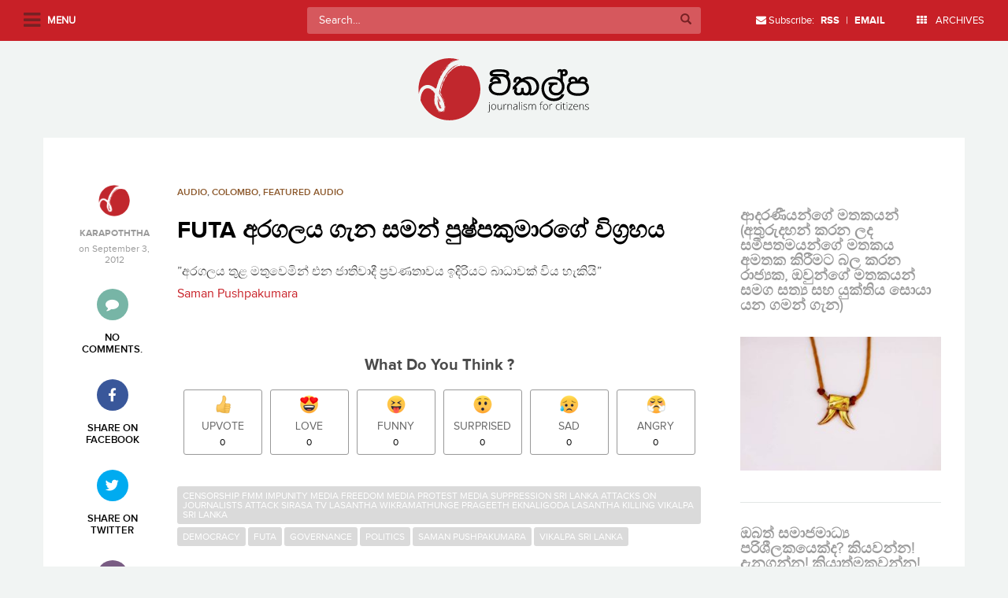

--- FILE ---
content_type: text/css
request_url: https://www.vikalpa.org/wp-content/themes/vikalpa/responsive.css?ver=6.9
body_size: 1114
content:
/*==========  Mobile First Method  ==========*/

/* Custom, iPhone Retina */
@media only screen and (min-width : 320px) {

}

/* Extra Small Devices, Phones */
@media only screen and (min-width : 375px) {

    .swiper-caption h2 {
        font-size: 1.4rem;
    }

    .entry-title {
        font-size: 20px;
    }

    .page-header .entry-title {
      font-size: 24px;
    }

    .page-content,
    .entry-content,
    .entry-summary {
      font-size: 1rem;
      line-height: 1.8;
    }

    .navbar .search-wrapper {
      max-width: 250px;
    }

}

/* Small Devices, Tablets */
@media only screen and (min-width : 768px) {
    .main-content-area {
        padding: 30px;
    }


    #colophon {
      padding: 15px 0;
    }

    .swiper-caption {
        top: 25%;
        padding: 0 40px;
    }

    .swiper-caption h2 {
      font-size: 2rem;
      padding: 12px 20px;
    }

    .swiper-caption .entry-meta {
      padding: 12px 20px;
    }

    .home-slider-arrow {
      left: 30px;
    }

    .home-slider-arrow.arrow-right {
      right: 30px;
    }

    /*.entry-meta {
        display: block;
    }*/

    .header-logo img {
      width: 240px;
    }

    .page-header .entry-title {
      font-size: 35px;
    }

    .single .page-content,
    .single .entry-content,
    .single .entry-summary,
    .page .page-content,
    .page .entry-content,
    .page .entry-summary {
      font-size: 1rem;
    }

    .navbar .search-wrapper {
      max-width: 450px;
    }

    .cat-links {
      margin-top: 0;
    }

    .single-featured {
        float: left;
        margin-right: 20px;
        width: auto;
    }

    .single .single-featured, .page .single-featured {
      float: none;
      margin-right: auto;
      z-index: 1;
      position: relative;
    }

    .single .cat-links , .page .cat-links {
      margin-top: 0;
      margin-bottom: 15px;
    }
}

/* Medium Devices, Desktops */
@media only screen and (min-width : 992px) {

    .navbar .search-wrapper {
      max-width: 300px;
      float: none;
    }

    .home-slider-navigation {
        padding: 0 100px;
        bottom: 30px;
    }

    .home-slider-navigation .items {
      display: block;
    }

    .home-slider-navigation .item {
      cursor: pointer;
      padding: 15px 1rem;
      color: #DADADA;
      font-family: "proxima_novasemibold";
      font-weight: bold;
      text-transform: uppercase;
      font-size: 0.9rem;
      line-height: 1.8;
      text-align: left;
      border-left: 2px solid #D8D8D8;
      -webkit-transition: border-color 0.3s;
         -moz-transition: border-color 0.3s;
           -o-transition: border-color 0.3s;
              transition: border-color 0.3s;
    }

    .home-slider-navigation .item:hover {
      color: #fff;
      border-left-color: #fff;
    }

    .home-slider-navigation .item.active {
      color: #fff;
      border-left-color: #D43633;
    }

    .home-slider-arrow {
      bottom: 30px;
    }

    .swiper-caption {
        top: 30%;
        padding: 0 80px;
    }

    .swiper-caption h2 {
      font-size: 2.2rem;
      padding: 12px 20px;
    }

    .swiper-caption .entry-meta {
      padding: 12px 20px;
    }

    .entry-title {
        font-size: 20px;
    }

    .page-header .entry-title {
      font-size: 30px;
      margin-top: 0;
    }

    .page-header.has-pic .entry-title {
      margin-bottom: -30px;
    }

    .single .main-content-area, .page .main-content-area {
      padding: 60px 30px;
    }

    .page-header .content {
      background-color: #fff;
      padding: 30px 30px 0px 30px;
    }

    .page-header .content.has-pic {
      position: absolute;
      left: 150px;
      right: 150px;
      bottom: 0;
      z-index: 6;
    }

    .single .page-header.has-pic:after, .page .page-header.has-pic:after {
      content: '';
      display: inline;
      position: absolute;
      top: 0;
      left: 0;
      right: 0;
      bottom: 0;
      width: 100%;
      height: 100%;
      background-color: rgba(0,0,0,0.2);
      -webkit-transition: background-color 0.3s;
         -moz-transition: background-color 0.3s;
           -o-transition: background-color 0.3s;
              transition: background-color 0.3s;
      z-index: 2;
    }

    .post-inner-content {
      padding: 0 20px 30px 0;
    }

    .page-template-page-fullwidth .post-inner-content {
      padding: 0 0 30px 0;
    }

    .single .content-area, .page .content-area {
      margin-left: 140px;
    }

    .page-header .row {
      margin-left: -15px;
      margin-right: -15px;
    }

    .page-header .row > .col-md-12 {
      padding-left: 15px;
      padding-right: 15px;
    }

    .single .entry-meta#sidepanel, .page .entry-meta#sidepanel {
      width: 120px;
      text-align: center;
      position: absolute;
      left: 15px;
      top: 0;
      padding: 0 15px;
    }

    .entry-meta .icon {
      display: block;
      margin-bottom: 30px;
    }

    .navbar .navbar-header {
      margin-left: 15px;
    }

}

/* Large Devices, Wide Screens */
@media only screen and (min-width : 1200px) {

    /*.entry-title {
        margin-top: 0;
    }*/

    .navbar .search-wrapper {
      max-width: 500px;
    }

}

@media only screen and (max-width : 1700px) {


  body.sidebar-active #content {
    -webkit-transform: translateX(280px);
    transform: translateX(280px);
  }

  body.sidebar-active #page {
    overflow: hidden;
  }
}


/*==========  Non-Mobile First Method  ==========*/

/* Large Devices, Wide Screens */
@media only screen and (max-width : 1200px) {

}

/* Medium Devices, Desktops */
@media only screen and (max-width : 992px) {

}

/* Small Devices, Tablets */
@media only screen and (max-width : 768px) {

}

/* Extra Small Devices, Phones */
@media only screen and (max-width : 480px) {

}

/* Custom, iPhone Retina */
@media only screen and (max-width : 320px) {

}